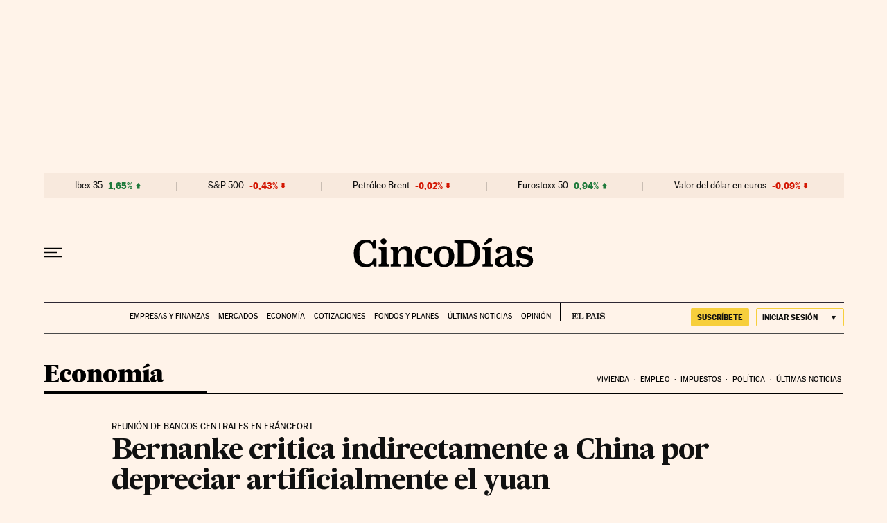

--- FILE ---
content_type: application/javascript; charset=utf-8
request_url: https://fundingchoicesmessages.google.com/f/AGSKWxVGTu_cgRtRmN956lTSX84UGdqY2kSeereCAciU5C1vQbkRjpgIuGLAWbvlQT2EujvpvSzauKaCbjuJyvNdvkldI2ut95Mm9_MkhoQHLD1CmCoYuxEo7x0hwDTctvOTE6U3jip3RNKlkExVYTsihbWW9bUm-65UVyA7mXSc_7IydRHAAhV2Q8Q5cEPg/_-728.90./newaff/float/bvadtgs./ads/?QAPS_/IBNjspopunder.
body_size: -1283
content:
window['525059a5-ea64-48d2-b626-c0194f901f0b'] = true;